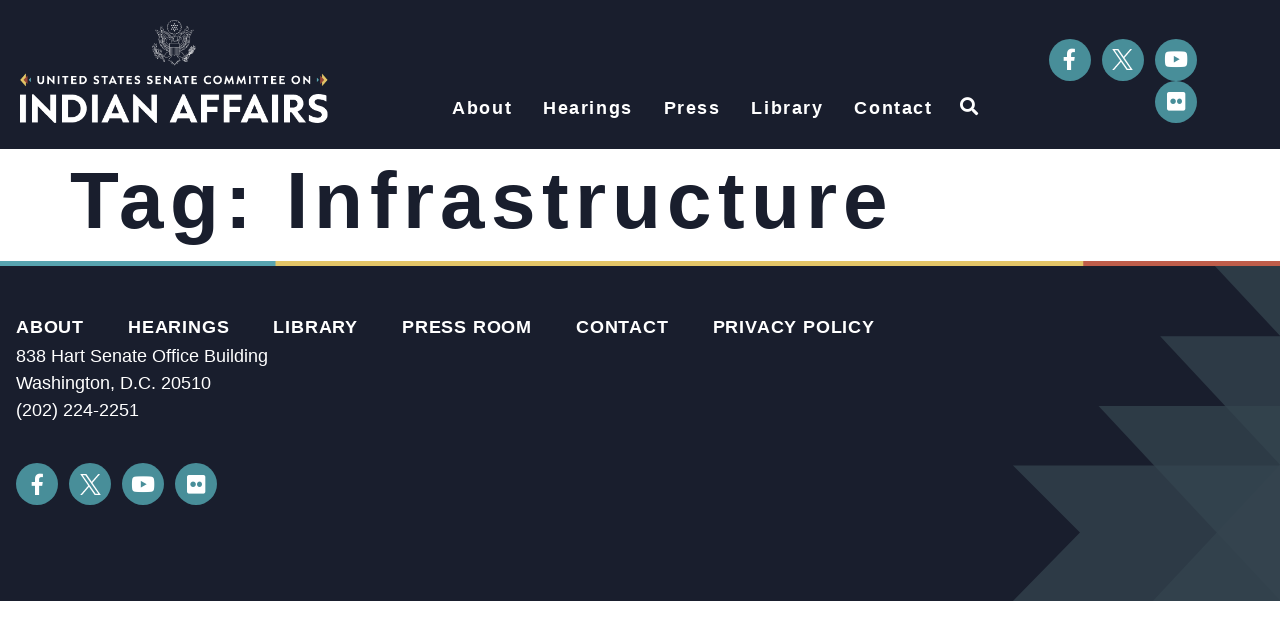

--- FILE ---
content_type: text/html; charset=UTF-8
request_url: https://www.indian.senate.gov/tag/infrastructure/
body_size: 13444
content:
<!doctype html>
<html lang="en-US">
<head>
	<meta charset="UTF-8">
	<meta name="viewport" content="width=device-width, initial-scale=1">
	<link rel="profile" href="https://gmpg.org/xfn/11">
	<meta name='robots' content='index, follow, max-image-preview:large, max-snippet:-1, max-video-preview:-1' />
	<style>img:is([sizes="auto" i], [sizes^="auto," i]) { contain-intrinsic-size: 3000px 1500px }</style>
	
	<!-- This site is optimized with the Yoast SEO plugin v24.7 - https://yoast.com/wordpress/plugins/seo/ -->
	<title>Infrastructure Archives - Indian Affairs Committee</title>
	<link rel="canonical" href="https://www.indian.senate.gov/tag/infrastructure/" />
	<meta property="og:locale" content="en_US" />
	<meta property="og:type" content="article" />
	<meta property="og:title" content="Infrastructure Archives - Indian Affairs Committee" />
	<meta property="og:url" content="https://www.indian.senate.gov/tag/infrastructure/" />
	<meta property="og:site_name" content="Indian Affairs Committee" />
	<meta property="og:image" content="https://www.indian.senate.gov/wp-content/uploads/IndianAffairs_Logo_Social.jpg" />
	<meta property="og:image:width" content="1200" />
	<meta property="og:image:height" content="630" />
	<meta property="og:image:type" content="image/jpeg" />
	<meta name="twitter:card" content="summary_large_image" />
	<meta name="twitter:site" content="@IndianCommittee" />
	<script type="application/ld+json" class="yoast-schema-graph">{"@context":"https://schema.org","@graph":[{"@type":"CollectionPage","@id":"https://www.indian.senate.gov/tag/infrastructure/","url":"https://www.indian.senate.gov/tag/infrastructure/","name":"Infrastructure Archives - Indian Affairs Committee","isPartOf":{"@id":"https://www.indian.senate.gov/#website"},"breadcrumb":{"@id":"https://www.indian.senate.gov/tag/infrastructure/#breadcrumb"},"inLanguage":"en-US"},{"@type":"BreadcrumbList","@id":"https://www.indian.senate.gov/tag/infrastructure/#breadcrumb","itemListElement":[{"@type":"ListItem","position":1,"name":"Home","item":"https://www.indian.senate.gov/"},{"@type":"ListItem","position":2,"name":"Infrastructure"}]},{"@type":"WebSite","@id":"https://www.indian.senate.gov/#website","url":"https://www.indian.senate.gov/","name":"The United States Senate Committee on Indian Affairs","description":"","publisher":{"@id":"https://www.indian.senate.gov/#organization"},"alternateName":"Senate Committee on Indian Affairs","potentialAction":[{"@type":"SearchAction","target":{"@type":"EntryPoint","urlTemplate":"https://www.indian.senate.gov/?s={search_term_string}"},"query-input":{"@type":"PropertyValueSpecification","valueRequired":true,"valueName":"search_term_string"}}],"inLanguage":"en-US"},{"@type":"Organization","@id":"https://www.indian.senate.gov/#organization","name":"The United States Senate Committee on Indian Affairs","url":"https://www.indian.senate.gov/","logo":{"@type":"ImageObject","inLanguage":"en-US","@id":"https://www.indian.senate.gov/#/schema/logo/image/","url":"https://www.indian.senate.gov/wp-content/uploads/IndianAffairs_Logo_Primary.png","contentUrl":"https://www.indian.senate.gov/wp-content/uploads/IndianAffairs_Logo_Primary.png","width":1200,"height":400,"caption":"The United States Senate Committee on Indian Affairs"},"image":{"@id":"https://www.indian.senate.gov/#/schema/logo/image/"},"sameAs":["https://www.facebook.com/IndianCommittee/","https://x.com/IndianCommittee","http://www.youtube.com/user/SenateIndianAffairs","https://www.flickr.com/photos/131671645@N03/albums"]}]}</script>
	<!-- / Yoast SEO plugin. -->


<link rel="alternate" type="application/rss+xml" title="Indian Affairs Committee &raquo; Feed" href="https://www.indian.senate.gov/feed/" />
<link rel="alternate" type="application/rss+xml" title="Indian Affairs Committee &raquo; Comments Feed" href="https://www.indian.senate.gov/comments/feed/" />
<link rel="alternate" type="application/rss+xml" title="Indian Affairs Committee &raquo; Infrastructure Tag Feed" href="https://www.indian.senate.gov/tag/infrastructure/feed/" />
<script>
window._wpemojiSettings = {"baseUrl":"https:\/\/s.w.org\/images\/core\/emoji\/15.0.3\/72x72\/","ext":".png","svgUrl":"https:\/\/s.w.org\/images\/core\/emoji\/15.0.3\/svg\/","svgExt":".svg","source":{"concatemoji":"https:\/\/www.indian.senate.gov\/wp-includes\/js\/wp-emoji-release.min.js?ver=6.7.2"}};
/*! This file is auto-generated */
!function(i,n){var o,s,e;function c(e){try{var t={supportTests:e,timestamp:(new Date).valueOf()};sessionStorage.setItem(o,JSON.stringify(t))}catch(e){}}function p(e,t,n){e.clearRect(0,0,e.canvas.width,e.canvas.height),e.fillText(t,0,0);var t=new Uint32Array(e.getImageData(0,0,e.canvas.width,e.canvas.height).data),r=(e.clearRect(0,0,e.canvas.width,e.canvas.height),e.fillText(n,0,0),new Uint32Array(e.getImageData(0,0,e.canvas.width,e.canvas.height).data));return t.every(function(e,t){return e===r[t]})}function u(e,t,n){switch(t){case"flag":return n(e,"\ud83c\udff3\ufe0f\u200d\u26a7\ufe0f","\ud83c\udff3\ufe0f\u200b\u26a7\ufe0f")?!1:!n(e,"\ud83c\uddfa\ud83c\uddf3","\ud83c\uddfa\u200b\ud83c\uddf3")&&!n(e,"\ud83c\udff4\udb40\udc67\udb40\udc62\udb40\udc65\udb40\udc6e\udb40\udc67\udb40\udc7f","\ud83c\udff4\u200b\udb40\udc67\u200b\udb40\udc62\u200b\udb40\udc65\u200b\udb40\udc6e\u200b\udb40\udc67\u200b\udb40\udc7f");case"emoji":return!n(e,"\ud83d\udc26\u200d\u2b1b","\ud83d\udc26\u200b\u2b1b")}return!1}function f(e,t,n){var r="undefined"!=typeof WorkerGlobalScope&&self instanceof WorkerGlobalScope?new OffscreenCanvas(300,150):i.createElement("canvas"),a=r.getContext("2d",{willReadFrequently:!0}),o=(a.textBaseline="top",a.font="600 32px Arial",{});return e.forEach(function(e){o[e]=t(a,e,n)}),o}function t(e){var t=i.createElement("script");t.src=e,t.defer=!0,i.head.appendChild(t)}"undefined"!=typeof Promise&&(o="wpEmojiSettingsSupports",s=["flag","emoji"],n.supports={everything:!0,everythingExceptFlag:!0},e=new Promise(function(e){i.addEventListener("DOMContentLoaded",e,{once:!0})}),new Promise(function(t){var n=function(){try{var e=JSON.parse(sessionStorage.getItem(o));if("object"==typeof e&&"number"==typeof e.timestamp&&(new Date).valueOf()<e.timestamp+604800&&"object"==typeof e.supportTests)return e.supportTests}catch(e){}return null}();if(!n){if("undefined"!=typeof Worker&&"undefined"!=typeof OffscreenCanvas&&"undefined"!=typeof URL&&URL.createObjectURL&&"undefined"!=typeof Blob)try{var e="postMessage("+f.toString()+"("+[JSON.stringify(s),u.toString(),p.toString()].join(",")+"));",r=new Blob([e],{type:"text/javascript"}),a=new Worker(URL.createObjectURL(r),{name:"wpTestEmojiSupports"});return void(a.onmessage=function(e){c(n=e.data),a.terminate(),t(n)})}catch(e){}c(n=f(s,u,p))}t(n)}).then(function(e){for(var t in e)n.supports[t]=e[t],n.supports.everything=n.supports.everything&&n.supports[t],"flag"!==t&&(n.supports.everythingExceptFlag=n.supports.everythingExceptFlag&&n.supports[t]);n.supports.everythingExceptFlag=n.supports.everythingExceptFlag&&!n.supports.flag,n.DOMReady=!1,n.readyCallback=function(){n.DOMReady=!0}}).then(function(){return e}).then(function(){var e;n.supports.everything||(n.readyCallback(),(e=n.source||{}).concatemoji?t(e.concatemoji):e.wpemoji&&e.twemoji&&(t(e.twemoji),t(e.wpemoji)))}))}((window,document),window._wpemojiSettings);
</script>
<style id='wp-emoji-styles-inline-css'>

	img.wp-smiley, img.emoji {
		display: inline !important;
		border: none !important;
		box-shadow: none !important;
		height: 1em !important;
		width: 1em !important;
		margin: 0 0.07em !important;
		vertical-align: -0.1em !important;
		background: none !important;
		padding: 0 !important;
	}
</style>
<link rel='stylesheet' id='wp-block-library-css' href='https://www.indian.senate.gov/wp-includes/css/dist/block-library/style.min.css?ver=6.7.2' media='all' />
<link rel='stylesheet' id='jet-engine-frontend-css' href='https://www.indian.senate.gov/wp-content/plugins/jet-engine/assets/css/frontend.css?ver=3.6.5' media='all' />
<style id='global-styles-inline-css'>
:root{--wp--preset--aspect-ratio--square: 1;--wp--preset--aspect-ratio--4-3: 4/3;--wp--preset--aspect-ratio--3-4: 3/4;--wp--preset--aspect-ratio--3-2: 3/2;--wp--preset--aspect-ratio--2-3: 2/3;--wp--preset--aspect-ratio--16-9: 16/9;--wp--preset--aspect-ratio--9-16: 9/16;--wp--preset--color--black: #000000;--wp--preset--color--cyan-bluish-gray: #abb8c3;--wp--preset--color--white: #ffffff;--wp--preset--color--pale-pink: #f78da7;--wp--preset--color--vivid-red: #cf2e2e;--wp--preset--color--luminous-vivid-orange: #ff6900;--wp--preset--color--luminous-vivid-amber: #fcb900;--wp--preset--color--light-green-cyan: #7bdcb5;--wp--preset--color--vivid-green-cyan: #00d084;--wp--preset--color--pale-cyan-blue: #8ed1fc;--wp--preset--color--vivid-cyan-blue: #0693e3;--wp--preset--color--vivid-purple: #9b51e0;--wp--preset--gradient--vivid-cyan-blue-to-vivid-purple: linear-gradient(135deg,rgba(6,147,227,1) 0%,rgb(155,81,224) 100%);--wp--preset--gradient--light-green-cyan-to-vivid-green-cyan: linear-gradient(135deg,rgb(122,220,180) 0%,rgb(0,208,130) 100%);--wp--preset--gradient--luminous-vivid-amber-to-luminous-vivid-orange: linear-gradient(135deg,rgba(252,185,0,1) 0%,rgba(255,105,0,1) 100%);--wp--preset--gradient--luminous-vivid-orange-to-vivid-red: linear-gradient(135deg,rgba(255,105,0,1) 0%,rgb(207,46,46) 100%);--wp--preset--gradient--very-light-gray-to-cyan-bluish-gray: linear-gradient(135deg,rgb(238,238,238) 0%,rgb(169,184,195) 100%);--wp--preset--gradient--cool-to-warm-spectrum: linear-gradient(135deg,rgb(74,234,220) 0%,rgb(151,120,209) 20%,rgb(207,42,186) 40%,rgb(238,44,130) 60%,rgb(251,105,98) 80%,rgb(254,248,76) 100%);--wp--preset--gradient--blush-light-purple: linear-gradient(135deg,rgb(255,206,236) 0%,rgb(152,150,240) 100%);--wp--preset--gradient--blush-bordeaux: linear-gradient(135deg,rgb(254,205,165) 0%,rgb(254,45,45) 50%,rgb(107,0,62) 100%);--wp--preset--gradient--luminous-dusk: linear-gradient(135deg,rgb(255,203,112) 0%,rgb(199,81,192) 50%,rgb(65,88,208) 100%);--wp--preset--gradient--pale-ocean: linear-gradient(135deg,rgb(255,245,203) 0%,rgb(182,227,212) 50%,rgb(51,167,181) 100%);--wp--preset--gradient--electric-grass: linear-gradient(135deg,rgb(202,248,128) 0%,rgb(113,206,126) 100%);--wp--preset--gradient--midnight: linear-gradient(135deg,rgb(2,3,129) 0%,rgb(40,116,252) 100%);--wp--preset--font-size--small: 13px;--wp--preset--font-size--medium: 20px;--wp--preset--font-size--large: 36px;--wp--preset--font-size--x-large: 42px;--wp--preset--spacing--20: 0.44rem;--wp--preset--spacing--30: 0.67rem;--wp--preset--spacing--40: 1rem;--wp--preset--spacing--50: 1.5rem;--wp--preset--spacing--60: 2.25rem;--wp--preset--spacing--70: 3.38rem;--wp--preset--spacing--80: 5.06rem;--wp--preset--shadow--natural: 6px 6px 9px rgba(0, 0, 0, 0.2);--wp--preset--shadow--deep: 12px 12px 50px rgba(0, 0, 0, 0.4);--wp--preset--shadow--sharp: 6px 6px 0px rgba(0, 0, 0, 0.2);--wp--preset--shadow--outlined: 6px 6px 0px -3px rgba(255, 255, 255, 1), 6px 6px rgba(0, 0, 0, 1);--wp--preset--shadow--crisp: 6px 6px 0px rgba(0, 0, 0, 1);}:root { --wp--style--global--content-size: 800px;--wp--style--global--wide-size: 1200px; }:where(body) { margin: 0; }.wp-site-blocks > .alignleft { float: left; margin-right: 2em; }.wp-site-blocks > .alignright { float: right; margin-left: 2em; }.wp-site-blocks > .aligncenter { justify-content: center; margin-left: auto; margin-right: auto; }:where(.wp-site-blocks) > * { margin-block-start: 24px; margin-block-end: 0; }:where(.wp-site-blocks) > :first-child { margin-block-start: 0; }:where(.wp-site-blocks) > :last-child { margin-block-end: 0; }:root { --wp--style--block-gap: 24px; }:root :where(.is-layout-flow) > :first-child{margin-block-start: 0;}:root :where(.is-layout-flow) > :last-child{margin-block-end: 0;}:root :where(.is-layout-flow) > *{margin-block-start: 24px;margin-block-end: 0;}:root :where(.is-layout-constrained) > :first-child{margin-block-start: 0;}:root :where(.is-layout-constrained) > :last-child{margin-block-end: 0;}:root :where(.is-layout-constrained) > *{margin-block-start: 24px;margin-block-end: 0;}:root :where(.is-layout-flex){gap: 24px;}:root :where(.is-layout-grid){gap: 24px;}.is-layout-flow > .alignleft{float: left;margin-inline-start: 0;margin-inline-end: 2em;}.is-layout-flow > .alignright{float: right;margin-inline-start: 2em;margin-inline-end: 0;}.is-layout-flow > .aligncenter{margin-left: auto !important;margin-right: auto !important;}.is-layout-constrained > .alignleft{float: left;margin-inline-start: 0;margin-inline-end: 2em;}.is-layout-constrained > .alignright{float: right;margin-inline-start: 2em;margin-inline-end: 0;}.is-layout-constrained > .aligncenter{margin-left: auto !important;margin-right: auto !important;}.is-layout-constrained > :where(:not(.alignleft):not(.alignright):not(.alignfull)){max-width: var(--wp--style--global--content-size);margin-left: auto !important;margin-right: auto !important;}.is-layout-constrained > .alignwide{max-width: var(--wp--style--global--wide-size);}body .is-layout-flex{display: flex;}.is-layout-flex{flex-wrap: wrap;align-items: center;}.is-layout-flex > :is(*, div){margin: 0;}body .is-layout-grid{display: grid;}.is-layout-grid > :is(*, div){margin: 0;}body{padding-top: 0px;padding-right: 0px;padding-bottom: 0px;padding-left: 0px;}a:where(:not(.wp-element-button)){text-decoration: underline;}:root :where(.wp-element-button, .wp-block-button__link){background-color: #32373c;border-width: 0;color: #fff;font-family: inherit;font-size: inherit;line-height: inherit;padding: calc(0.667em + 2px) calc(1.333em + 2px);text-decoration: none;}.has-black-color{color: var(--wp--preset--color--black) !important;}.has-cyan-bluish-gray-color{color: var(--wp--preset--color--cyan-bluish-gray) !important;}.has-white-color{color: var(--wp--preset--color--white) !important;}.has-pale-pink-color{color: var(--wp--preset--color--pale-pink) !important;}.has-vivid-red-color{color: var(--wp--preset--color--vivid-red) !important;}.has-luminous-vivid-orange-color{color: var(--wp--preset--color--luminous-vivid-orange) !important;}.has-luminous-vivid-amber-color{color: var(--wp--preset--color--luminous-vivid-amber) !important;}.has-light-green-cyan-color{color: var(--wp--preset--color--light-green-cyan) !important;}.has-vivid-green-cyan-color{color: var(--wp--preset--color--vivid-green-cyan) !important;}.has-pale-cyan-blue-color{color: var(--wp--preset--color--pale-cyan-blue) !important;}.has-vivid-cyan-blue-color{color: var(--wp--preset--color--vivid-cyan-blue) !important;}.has-vivid-purple-color{color: var(--wp--preset--color--vivid-purple) !important;}.has-black-background-color{background-color: var(--wp--preset--color--black) !important;}.has-cyan-bluish-gray-background-color{background-color: var(--wp--preset--color--cyan-bluish-gray) !important;}.has-white-background-color{background-color: var(--wp--preset--color--white) !important;}.has-pale-pink-background-color{background-color: var(--wp--preset--color--pale-pink) !important;}.has-vivid-red-background-color{background-color: var(--wp--preset--color--vivid-red) !important;}.has-luminous-vivid-orange-background-color{background-color: var(--wp--preset--color--luminous-vivid-orange) !important;}.has-luminous-vivid-amber-background-color{background-color: var(--wp--preset--color--luminous-vivid-amber) !important;}.has-light-green-cyan-background-color{background-color: var(--wp--preset--color--light-green-cyan) !important;}.has-vivid-green-cyan-background-color{background-color: var(--wp--preset--color--vivid-green-cyan) !important;}.has-pale-cyan-blue-background-color{background-color: var(--wp--preset--color--pale-cyan-blue) !important;}.has-vivid-cyan-blue-background-color{background-color: var(--wp--preset--color--vivid-cyan-blue) !important;}.has-vivid-purple-background-color{background-color: var(--wp--preset--color--vivid-purple) !important;}.has-black-border-color{border-color: var(--wp--preset--color--black) !important;}.has-cyan-bluish-gray-border-color{border-color: var(--wp--preset--color--cyan-bluish-gray) !important;}.has-white-border-color{border-color: var(--wp--preset--color--white) !important;}.has-pale-pink-border-color{border-color: var(--wp--preset--color--pale-pink) !important;}.has-vivid-red-border-color{border-color: var(--wp--preset--color--vivid-red) !important;}.has-luminous-vivid-orange-border-color{border-color: var(--wp--preset--color--luminous-vivid-orange) !important;}.has-luminous-vivid-amber-border-color{border-color: var(--wp--preset--color--luminous-vivid-amber) !important;}.has-light-green-cyan-border-color{border-color: var(--wp--preset--color--light-green-cyan) !important;}.has-vivid-green-cyan-border-color{border-color: var(--wp--preset--color--vivid-green-cyan) !important;}.has-pale-cyan-blue-border-color{border-color: var(--wp--preset--color--pale-cyan-blue) !important;}.has-vivid-cyan-blue-border-color{border-color: var(--wp--preset--color--vivid-cyan-blue) !important;}.has-vivid-purple-border-color{border-color: var(--wp--preset--color--vivid-purple) !important;}.has-vivid-cyan-blue-to-vivid-purple-gradient-background{background: var(--wp--preset--gradient--vivid-cyan-blue-to-vivid-purple) !important;}.has-light-green-cyan-to-vivid-green-cyan-gradient-background{background: var(--wp--preset--gradient--light-green-cyan-to-vivid-green-cyan) !important;}.has-luminous-vivid-amber-to-luminous-vivid-orange-gradient-background{background: var(--wp--preset--gradient--luminous-vivid-amber-to-luminous-vivid-orange) !important;}.has-luminous-vivid-orange-to-vivid-red-gradient-background{background: var(--wp--preset--gradient--luminous-vivid-orange-to-vivid-red) !important;}.has-very-light-gray-to-cyan-bluish-gray-gradient-background{background: var(--wp--preset--gradient--very-light-gray-to-cyan-bluish-gray) !important;}.has-cool-to-warm-spectrum-gradient-background{background: var(--wp--preset--gradient--cool-to-warm-spectrum) !important;}.has-blush-light-purple-gradient-background{background: var(--wp--preset--gradient--blush-light-purple) !important;}.has-blush-bordeaux-gradient-background{background: var(--wp--preset--gradient--blush-bordeaux) !important;}.has-luminous-dusk-gradient-background{background: var(--wp--preset--gradient--luminous-dusk) !important;}.has-pale-ocean-gradient-background{background: var(--wp--preset--gradient--pale-ocean) !important;}.has-electric-grass-gradient-background{background: var(--wp--preset--gradient--electric-grass) !important;}.has-midnight-gradient-background{background: var(--wp--preset--gradient--midnight) !important;}.has-small-font-size{font-size: var(--wp--preset--font-size--small) !important;}.has-medium-font-size{font-size: var(--wp--preset--font-size--medium) !important;}.has-large-font-size{font-size: var(--wp--preset--font-size--large) !important;}.has-x-large-font-size{font-size: var(--wp--preset--font-size--x-large) !important;}
:root :where(.wp-block-pullquote){font-size: 1.5em;line-height: 1.6;}
</style>
<link rel='stylesheet' id='hello-elementor-css' href='https://www.indian.senate.gov/wp-content/themes/hello-elementor/style.min.css?ver=3.3.0' media='all' />
<link rel='stylesheet' id='hello-elementor-theme-style-css' href='https://www.indian.senate.gov/wp-content/themes/hello-elementor/theme.min.css?ver=3.3.0' media='all' />
<link rel='stylesheet' id='hello-elementor-header-footer-css' href='https://www.indian.senate.gov/wp-content/themes/hello-elementor/header-footer.min.css?ver=3.3.0' media='all' />
<link rel='stylesheet' id='jet-popup-frontend-css' href='https://www.indian.senate.gov/wp-content/plugins/jet-popup/assets/css/jet-popup-frontend.css?ver=2.0.12' media='all' />
<link rel='stylesheet' id='elementor-frontend-css' href='https://www.indian.senate.gov/wp-content/uploads/elementor/css/custom-frontend.min.css?ver=1768769722' media='all' />
<link rel='stylesheet' id='widget-image-css' href='https://www.indian.senate.gov/wp-content/plugins/elementor/assets/css/widget-image.min.css?ver=3.28.0' media='all' />
<link rel='stylesheet' id='widget-nav-menu-css' href='https://www.indian.senate.gov/wp-content/uploads/elementor/css/custom-pro-widget-nav-menu.min.css?ver=1768769722' media='all' />
<link rel='stylesheet' id='widget-search-form-css' href='https://www.indian.senate.gov/wp-content/plugins/elementor-pro/assets/css/widget-search-form.min.css?ver=3.28.0' media='all' />
<link rel='stylesheet' id='elementor-icons-shared-0-css' href='https://www.indian.senate.gov/wp-content/plugins/elementor/assets/lib/font-awesome/css/fontawesome.min.css?ver=5.15.3' media='all' />
<link rel='stylesheet' id='elementor-icons-fa-solid-css' href='https://www.indian.senate.gov/wp-content/plugins/elementor/assets/lib/font-awesome/css/solid.min.css?ver=5.15.3' media='all' />
<link rel='stylesheet' id='widget-social-icons-css' href='https://www.indian.senate.gov/wp-content/plugins/elementor/assets/css/widget-social-icons.min.css?ver=3.28.0' media='all' />
<link rel='stylesheet' id='e-apple-webkit-css' href='https://www.indian.senate.gov/wp-content/uploads/elementor/css/custom-apple-webkit.min.css?ver=1768769722' media='all' />
<link rel='stylesheet' id='e-sticky-css' href='https://www.indian.senate.gov/wp-content/plugins/elementor-pro/assets/css/modules/sticky.min.css?ver=3.28.0' media='all' />
<link rel='stylesheet' id='widget-spacer-css' href='https://www.indian.senate.gov/wp-content/plugins/elementor/assets/css/widget-spacer.min.css?ver=3.28.0' media='all' />
<link rel='stylesheet' id='elementor-icons-css' href='https://www.indian.senate.gov/wp-content/plugins/elementor/assets/lib/eicons/css/elementor-icons.min.css?ver=5.36.0' media='all' />
<link rel='stylesheet' id='elementor-post-270-css' href='https://www.indian.senate.gov/wp-content/uploads/elementor/css/post-270.css?ver=1768769723' media='all' />
<link rel='stylesheet' id='elementor-post-691-css' href='https://www.indian.senate.gov/wp-content/uploads/elementor/css/post-691.css?ver=1768769723' media='all' />
<link rel='stylesheet' id='elementor-post-537-css' href='https://www.indian.senate.gov/wp-content/uploads/elementor/css/post-537.css?ver=1768769723' media='all' />
<link rel='stylesheet' id='hello-elementor-child-style-css' href='https://www.indian.senate.gov/wp-content/themes/hello-theme-child-master/style.css?ver=1.0.0' media='all' />
<link rel='stylesheet' id='eael-general-css' href='https://www.indian.senate.gov/wp-content/plugins/essential-addons-for-elementor-lite/assets/front-end/css/view/general.min.css?ver=6.1.5' media='all' />
<link rel='stylesheet' id='elementor-gf-local-jost-css' href='https://www.indian.senate.gov/wp-content/uploads/elementor/google-fonts/css/jost.css?ver=1742907923' media='all' />
<link rel='stylesheet' id='elementor-gf-local-roboto-css' href='https://www.indian.senate.gov/wp-content/uploads/elementor/google-fonts/css/roboto.css?ver=1742907940' media='all' />
<link rel='stylesheet' id='elementor-icons-fa-brands-css' href='https://www.indian.senate.gov/wp-content/plugins/elementor/assets/lib/font-awesome/css/brands.min.css?ver=5.15.3' media='all' />
<script src="https://www.indian.senate.gov/wp-includes/js/jquery/jquery.min.js?ver=3.7.1" id="jquery-core-js"></script>
<script src="https://www.indian.senate.gov/wp-includes/js/jquery/jquery-migrate.min.js?ver=3.4.1" id="jquery-migrate-js"></script>
<link rel="https://api.w.org/" href="https://www.indian.senate.gov/wp-json/" /><link rel="alternate" title="JSON" type="application/json" href="https://www.indian.senate.gov/wp-json/wp/v2/tags/17" /><link rel="EditURI" type="application/rsd+xml" title="RSD" href="https://www.indian.senate.gov/xmlrpc.php?rsd" />
<meta name="generator" content="WordPress 6.7.2" />
<meta name="generator" content="Elementor 3.28.0; features: additional_custom_breakpoints, e_local_google_fonts; settings: css_print_method-external, google_font-enabled, font_display-auto">
<script src="https://assets.adobedtm.com/566dc2d26e4f/f8d2f26c1eac/launch-3a705652822d.min.js" async></script>
			<style>
				.e-con.e-parent:nth-of-type(n+4):not(.e-lazyloaded):not(.e-no-lazyload),
				.e-con.e-parent:nth-of-type(n+4):not(.e-lazyloaded):not(.e-no-lazyload) * {
					background-image: none !important;
				}
				@media screen and (max-height: 1024px) {
					.e-con.e-parent:nth-of-type(n+3):not(.e-lazyloaded):not(.e-no-lazyload),
					.e-con.e-parent:nth-of-type(n+3):not(.e-lazyloaded):not(.e-no-lazyload) * {
						background-image: none !important;
					}
				}
				@media screen and (max-height: 640px) {
					.e-con.e-parent:nth-of-type(n+2):not(.e-lazyloaded):not(.e-no-lazyload),
					.e-con.e-parent:nth-of-type(n+2):not(.e-lazyloaded):not(.e-no-lazyload) * {
						background-image: none !important;
					}
				}
			</style>
			<link rel="icon" href="https://www.indian.senate.gov/wp-content/uploads/2023/02/IA_Favicon-150x150.png" sizes="32x32" />
<link rel="icon" href="https://www.indian.senate.gov/wp-content/uploads/2023/02/IA_Favicon.png" sizes="192x192" />
<link rel="apple-touch-icon" href="https://www.indian.senate.gov/wp-content/uploads/2023/02/IA_Favicon.png" />
<meta name="msapplication-TileImage" content="https://www.indian.senate.gov/wp-content/uploads/2023/02/IA_Favicon.png" />
		<style id="wp-custom-css">
			/* ------
 * ------ INDIAN AFFAIRS
 * colors
 *
 * Midnight: #191E2D
 * Slate: #35444F
 * Mist: #E8E9EB
 * Flaxen: #E3C567
 * Copper: #BF5D4A
 * Amber: #964535
 * Turquoise: #58A4B0
 * Teal: #488E99
 * ------ */
 
 :root {
   --sen-midnight: #191E2D;
   --sen-slate: #35444F;
   --sen-mist: #E8E9EB;
   --sen-flaxen: #E3C567;
   --sen-copper: #BF5D4A;
   --sen-amber: #964535;
   --sen-turquoise: #58A4B0;
   --sen-teal: #488E99;
 }

/* ------
 * HEADER
 * CORE ELEMENT STYLES
 * RE-USABLE ELEMENTS
 * PAGES & PAGE TYPES
 * SINGLE POST & ARCHIVE
 * FOOTER
 * PRINT, PDF
 * ------ */



/* -- overline titles -- */

.overline-icon h6:before {
    content: url('https://www.indian.senate.gov/wp-content/uploads/2023/07/overline-icon.png');
	padding-right: 10px;
    position: absolute;
    left: 0;
    top: -5px;
}

.overline-icon h6 {
    margin-left: 40px;
}


.listing-grid-flaxen h3 a:hover, .jet-listing-grid__item .elementor-heading-title a:hover {
    background: linear-gradient(0deg, #E3C567, transparent 30%, transparent);
}

.listing-grid-turquoise h6 a:hover {
    background: linear-gradient(0deg, #58A4B0, transparent 30%, transparent);
}



/* -- global desktop sub-menu -- */
nav .elementor-sub-item:hover {
    font-weight: bold !important;
}


/* -- global styles -- */

a {
    text-decoration: none !important;
}

.inline-a {
    text-decoration: underline !important;
}

.turquoise-period {
    color: #58A4B0;
}

.global-table tr td {
    border: none;
}

.table-name {
    font-family: 'Jost';
    font-weight: bold;
}

.global-table tr:nth-child(odd) {
    background-color: #E8E9EB;
}

.inline-a:hover {
    background-color: var(--sen-flaxen) !important;
    text-decoration: underline;
}

/* -- navigation styles -- */

.hdr-menu .elementor-nav-menu > .menu-item > a:after {
   height: 4px;
   content: "";
   bottom: 0;
   width: 100%;
}

body .hdr-menu .elementor-nav-menu > .menu-item.current-menu-parent > a:after,
.single-hearings .hdr-menu .elementor-nav-menu > .menu-item.menu-hearings > a:after, 
.single-dem_press_releases .hdr-menu .elementor-nav-menu > .menu-item.menu-press > a:after,
.single-rep_press_releases .hdr-menu .elementor-nav-menu > .menu-item.menu-press > a:after,
.single-library .hdr-menu .elementor-nav-menu > .menu-item.menu-library > a:after {
   background-color: var(--e-global-color-accent);
    opacity: 1 !important;
    width: 100% !important;
    inset-inline-start: 0 !important;
}

/*.e--pointer-double-line .elementor-item:after, .e--pointer-double-line .elementor-item:before, .e--pointer-overline .elementor-item:after, .e--pointer-overline .elementor-item:before, .e--pointer-underline .elementor-item:after, .e--pointer-underline .elementor-item:before {
    height: 3px;
    width: 100%;
    left: 0;
    background-color: #3f444b;
    z-index: 2;
}

.elementor-691 .elementor-element.elementor-element-1f279e6e .e--pointer-underline .elementor-item:after, .elementor-691 .elementor-element.elementor-element-1f279e6e .e--pointer-overline .elementor-item:before, .elementor-691 .elementor-element.elementor-element-1f279e6e .e--pointer-double-line .elementor-item:before, .elementor-691 .elementor-element.elementor-element-1f279e6e .e--pointer-double-line .elementor-item:after {
    height: 4px;
}

.e--pointer-underline .elementor-item:after {
}*/




/* -- mobile dropdown -- */


.elementor-nav-menu li a {
    font-weight: bold !important;
}

.elementor-nav-menu li a:hover {
    color: var(--sen-flaxen);
}

.hdr-menu nav.elementor-nav-menu--dropdown .elementor-nav-menu li.menu-item a.elementor-item .sub-arrow:after {
	content:"+";
	font-weight:700;
	background-color: var(--sen-copper);
	width: 35px;
	display: block;
	height: 35px;
	border-radius: 50%;
	text-align: center;
	line-height: 30px;
}

.hdr-menu nav.elementor-nav-menu--dropdown .elementor-nav-menu li.menu-item a.elementor-item.highlighted .sub-arrow:after {
    content:"–" !important;
}

.hdr-menu nav.elementor-nav-menu--dropdown .elementor-nav-menu .sub-menu .menu-item a.elementor-sub-item {
    font-size:1.2rem;
    font-weight:300 !important;
    padding-top:5px;
    padding-bottom:5px;
    letter-spacing:.025rem;
    color:white;
}

.hdr-menu nav.elementor-nav-menu--dropdown .elementor-nav-menu .sub-menu .menu-item a.elementor-sub-item:hover {
    color: var(--sen-flaxen);
    font-weight: bold !important;
}

@media only screen and (max-width: 1024px) {
    .elementor-nav-menu--dropdown, .elementor-nav-menu--dropdown:hover {
        background-color: var(--sen-midnight) !important;
        border: var(--sen-midnight) !important;
    }
}

/* -- timeline/committee history -- */

.timeline-col:after { 
    content: '';
    position: absolute;
    border-right: 1px #707070 solid;
    height: 2230px;
    width: 125px;
    transform: translateX(-50%);
    top: 10px;
}

@media only screen and (max-width: 1290px) {
    .timeline-col {
        display: none !important;
    }
}

.Timeline {
    padding-top: 50px;
    padding-left: 60px;
}
.Timeline:before {
    content: '';
    top: 0;
    left: 1em;
    bottom: 0;
    width: 1px;
    background: 
    linear-gradient(to bottom, transparent, black 100px, black 50%, transparent 50.001%),
    linear-gradient(to top, transparent, black 200px, black 50%, transparent 50.001%);
    font-size: 12px;
}
.Timeline__heading:before {
    content: '';
    position: absolute;
    right: 100%;
    top: 50%;
    transform: translate(1.5em, -50%);
    margin-right: 60px;
    font-size: 12px;
    width: 1em;
    height: 1em;
    background: black;
    border-radius: 1em;
}

@media only screen and (max-width: 1290px) {
    .Timeline {
        padding-top: 30px;
        padding-left: 30px;
    }
    .Timeline:before {
        content: '';
        top: 0;
        left: 1em;
        bottom: 0;
        width: 1px;
        background: 
        linear-gradient(to bottom, transparent, black 100px, black 50%, transparent 50.001%),
        linear-gradient(to top, transparent, black 200px, black 50%, transparent 50.001%);
        font-size: 12px;
    }
    .Timeline__heading:before {
        content: '';
        position: absolute;
        right: 100%;
        top: 50%;
        transform: translate(1.5em, -50%);
        margin-right: 30px;
        font-size: 12px;
        width: 1em;
        height: 1em;
        background: black;
        border-radius: 1em;
    }
}


/* -- blog navigation -- */
.elementor-post-navigation span.elementor-post-navigation__link__next, .elementor-post-navigation span.elementor-post-navigation__link__prev {
    border: 2px solid #964535;
    padding: 12px 16px;
}

.elementor-post-navigation span.elementor-post-navigation__link__next:hover, .elementor-post-navigation span.elementor-post-navigation__link__prev:hover {
    border: 2px solid #964535;
    background-color: #964535;
}

.elementor-922 .elementor-element.elementor-element-70cb02b span.post-navigation__prev--label:hover, .elementor-922 .elementor-element.elementor-element-70cb02b span.post-navigation__next--label:hover {
    color: #fff;
}

.elementor-post__read-more {
    border: 2px solid #8F3B31;
    padding: 12px 20px;
}

.elementor-post__read-more:hover {
    background-color: #8F3B31;
    color: #fff !important;
}


/* -- Mobile -- */

@media screen only and (max-width: 767px) {
    h1 {
        font-size: 3.5rem;
        letter-spacing: 0.15rem;
        line-height: 3.9rem;
    }
}





.sub-arrow {
  display: none !important;
}
.collapsed .sen-news-feed-excerpt {
    display: none;
}
.sen-btn-link button {
	color: var(--sen-copper);
}
.sen-btn-link button:hover {
	background-color: var(--sen-copper);
}
table tbody tr:hover > td, table tbody tr:hover > th {
  background-color: hsla(0,0%,0%,0) !important;
}
.global-table tr:nth-child(2n+1), .global-table tr:nth-child(2n+1):hover, table tbody > tr:nth-child(2n+1) > td, table tbody > tr:nth-child(2n+1) > th {
	background-color: #E8E9EB !important;;
}
.jet-popup__container .jet-popup__close-button {
    background-color: #191E2D !important;
}
/**homepage - listing spacing**/
.listing-grid-flaxen .elementor-widget.elementor-widget-spacer {
  margin: -10px 0 0 0;
}
/**footer menu states**/
.footer-desktop-menu .menu-item.current-menu-item a {
  border-bottom: 3px solid #e3c567;
}
/**header search**/
.elementor-search-form i:hover {
  color: #e3c567;
}		</style>
		</head>
<body class="archive tag tag-infrastructure tag-17 wp-custom-logo wp-embed-responsive theme-default elementor-default elementor-kit-270">


<a class="skip-link screen-reader-text" href="#content">Skip to content</a>

		<div data-elementor-type="header" data-elementor-id="691" class="elementor elementor-691 elementor-location-header" data-elementor-post-type="elementor_library">
			<div class="elementor-element elementor-element-1a1d5681 e-flex e-con-boxed e-con e-parent" data-id="1a1d5681" data-element_type="container" data-settings="{&quot;background_background&quot;:&quot;classic&quot;,&quot;sticky&quot;:&quot;top&quot;,&quot;sticky_on&quot;:[&quot;desktop&quot;,&quot;tablet&quot;,&quot;mobile&quot;],&quot;sticky_offset&quot;:0,&quot;sticky_effects_offset&quot;:0,&quot;sticky_anchor_link_offset&quot;:0}">
					<div class="e-con-inner">
		<div class="elementor-element elementor-element-536f1792 e-flex e-con-boxed e-con e-child" data-id="536f1792" data-element_type="container">
					<div class="e-con-inner">
		<div class="elementor-element elementor-element-d333f55 e-con-full e-flex e-con e-child" data-id="d333f55" data-element_type="container">
				<div class="elementor-element elementor-element-28007886 elementor-widget elementor-widget-theme-site-logo elementor-widget-image" data-id="28007886" data-element_type="widget" data-widget_type="theme-site-logo.default">
				<div class="elementor-widget-container">
											<a href="https://www.indian.senate.gov">
			<img fetchpriority="high" width="541" height="181" src="https://www.indian.senate.gov/wp-content/uploads/2023/02/logo.png" class="attachment-medium_large size-medium_large wp-image-293" alt="" srcset="https://www.indian.senate.gov/wp-content/uploads/2023/02/logo.png 541w, https://www.indian.senate.gov/wp-content/uploads/2023/02/logo-300x100.png 300w" sizes="(max-width: 541px) 100vw, 541px" />				</a>
											</div>
				</div>
				</div>
		<div class="elementor-element elementor-element-6577ab8d e-con-full e-flex e-con e-child" data-id="6577ab8d" data-element_type="container">
				<div class="elementor-element elementor-element-1f279e6e elementor-nav-menu__align-end elementor-nav-menu--stretch hdr-menu mobilemenu hpmenu elementor-nav-menu--dropdown-tablet elementor-nav-menu__text-align-aside elementor-nav-menu--toggle elementor-nav-menu--burger elementor-widget elementor-widget-nav-menu" data-id="1f279e6e" data-element_type="widget" data-settings="{&quot;full_width&quot;:&quot;stretch&quot;,&quot;submenu_icon&quot;:{&quot;value&quot;:&quot;&lt;i class=\&quot;\&quot;&gt;&lt;\/i&gt;&quot;,&quot;library&quot;:&quot;&quot;},&quot;layout&quot;:&quot;horizontal&quot;,&quot;toggle&quot;:&quot;burger&quot;}" data-widget_type="nav-menu.default">
				<div class="elementor-widget-container">
								<nav aria-label="Menu" class="elementor-nav-menu--main elementor-nav-menu__container elementor-nav-menu--layout-horizontal e--pointer-underline e--animation-slide">
				<ul id="menu-1-1f279e6e" class="elementor-nav-menu"><li class="menu-about menu-item menu-item-type-post_type menu-item-object-page menu-item-has-children menu-item-754"><a href="https://www.indian.senate.gov/about/" class="elementor-item">About</a>
<ul class="sub-menu elementor-nav-menu--dropdown">
	<li class="menu-item menu-item-type-post_type menu-item-object-page menu-item-936"><a href="https://www.indian.senate.gov/about/chairman/" class="elementor-sub-item">Chairman</a></li>
	<li class="menu-item menu-item-type-post_type menu-item-object-page menu-item-937"><a href="https://www.indian.senate.gov/about/vice-chairman/" class="elementor-sub-item">Vice Chairman</a></li>
	<li class="menu-item menu-item-type-post_type menu-item-object-page menu-item-915"><a href="https://www.indian.senate.gov/about/committee-membership/" class="elementor-sub-item">Membership</a></li>
	<li class="menu-item menu-item-type-custom menu-item-object-custom menu-item-328"><a href="/about/#history" class="elementor-sub-item elementor-item-anchor">History of Committee</a></li>
	<li class="menu-item menu-item-type-post_type menu-item-object-page menu-item-976"><a href="https://www.indian.senate.gov/about/jurisdiction/" class="elementor-sub-item">Jurisdiction</a></li>
	<li class="menu-item menu-item-type-post_type menu-item-object-page menu-item-975"><a href="https://www.indian.senate.gov/about/rules/" class="elementor-sub-item">Rules</a></li>
	<li class="menu-item menu-item-type-post_type menu-item-object-page menu-item-973"><a href="https://www.indian.senate.gov/about/republican-internships-fellowships/" class="elementor-sub-item">Republican Internships &#038; Fellowships</a></li>
	<li class="menu-item menu-item-type-post_type menu-item-object-page menu-item-974"><a href="https://www.indian.senate.gov/about/democratic-internships-fellowships/" class="elementor-sub-item">Democratic Internships &#038; Fellowships</a></li>
</ul>
</li>
<li class="menu-hearings menu-item menu-item-type-post_type menu-item-object-page menu-item-1208"><a href="https://www.indian.senate.gov/hearings/" class="elementor-item">Hearings</a></li>
<li class="menu-press menu-item menu-item-type-post_type menu-item-object-page menu-item-has-children menu-item-1221"><a href="https://www.indian.senate.gov/newsroom/" class="elementor-item">Press</a>
<ul class="sub-menu elementor-nav-menu--dropdown">
	<li class="menu-item menu-item-type-post_type menu-item-object-page menu-item-1746"><a href="https://www.indian.senate.gov/newsroom/republican-news/" class="elementor-sub-item">Republican Press Releases</a></li>
	<li class="menu-item menu-item-type-post_type menu-item-object-page menu-item-1652"><a href="https://www.indian.senate.gov/newsroom/democratic-news/" class="elementor-sub-item">Democratic Press Releases</a></li>
	<li class="menu-item menu-item-type-custom menu-item-object-custom menu-item-488"><a target="_blank" href="https://www.flickr.com/photos/senatecommitteeonindianaffairs/albums" class="elementor-sub-item">Photos</a></li>
	<li class="menu-item menu-item-type-custom menu-item-object-custom menu-item-3969"><a target="_blank" href="https://www.youtube.com/user/SenateIndianAffairs/videos" class="elementor-sub-item">Videos</a></li>
</ul>
</li>
<li class="menu-library menu-item menu-item-type-post_type menu-item-object-page menu-item-has-children menu-item-1807"><a href="https://www.indian.senate.gov/library/" class="elementor-item">Library</a>
<ul class="sub-menu elementor-nav-menu--dropdown">
	<li class="menu-item menu-item-type-post_type menu-item-object-page menu-item-1808"><a href="https://www.indian.senate.gov/library/committee-reports/" class="elementor-sub-item">Committee Reports</a></li>
	<li class="menu-item menu-item-type-post_type menu-item-object-page menu-item-2036"><a href="https://www.indian.senate.gov/library/legislation/" class="elementor-sub-item">Legislation</a></li>
	<li class="menu-item menu-item-type-post_type menu-item-object-page menu-item-2029"><a href="https://www.indian.senate.gov/library/nominations/" class="elementor-sub-item">Nominations</a></li>
</ul>
</li>
<li class="menu-contact menu-item menu-item-type-post_type menu-item-object-page menu-item-771"><a href="https://www.indian.senate.gov/contact/" class="elementor-item">Contact</a></li>
</ul>			</nav>
					<div class="elementor-menu-toggle" role="button" tabindex="0" aria-label="Menu Toggle" aria-expanded="false">
			<i aria-hidden="true" role="presentation" class="elementor-menu-toggle__icon--open eicon-menu-bar"></i><i aria-hidden="true" role="presentation" class="elementor-menu-toggle__icon--close eicon-close"></i>		</div>
					<nav class="elementor-nav-menu--dropdown elementor-nav-menu__container" aria-hidden="true">
				<ul id="menu-2-1f279e6e" class="elementor-nav-menu"><li class="menu-about menu-item menu-item-type-post_type menu-item-object-page menu-item-has-children menu-item-754"><a href="https://www.indian.senate.gov/about/" class="elementor-item" tabindex="-1">About</a>
<ul class="sub-menu elementor-nav-menu--dropdown">
	<li class="menu-item menu-item-type-post_type menu-item-object-page menu-item-936"><a href="https://www.indian.senate.gov/about/chairman/" class="elementor-sub-item" tabindex="-1">Chairman</a></li>
	<li class="menu-item menu-item-type-post_type menu-item-object-page menu-item-937"><a href="https://www.indian.senate.gov/about/vice-chairman/" class="elementor-sub-item" tabindex="-1">Vice Chairman</a></li>
	<li class="menu-item menu-item-type-post_type menu-item-object-page menu-item-915"><a href="https://www.indian.senate.gov/about/committee-membership/" class="elementor-sub-item" tabindex="-1">Membership</a></li>
	<li class="menu-item menu-item-type-custom menu-item-object-custom menu-item-328"><a href="/about/#history" class="elementor-sub-item elementor-item-anchor" tabindex="-1">History of Committee</a></li>
	<li class="menu-item menu-item-type-post_type menu-item-object-page menu-item-976"><a href="https://www.indian.senate.gov/about/jurisdiction/" class="elementor-sub-item" tabindex="-1">Jurisdiction</a></li>
	<li class="menu-item menu-item-type-post_type menu-item-object-page menu-item-975"><a href="https://www.indian.senate.gov/about/rules/" class="elementor-sub-item" tabindex="-1">Rules</a></li>
	<li class="menu-item menu-item-type-post_type menu-item-object-page menu-item-973"><a href="https://www.indian.senate.gov/about/republican-internships-fellowships/" class="elementor-sub-item" tabindex="-1">Republican Internships &#038; Fellowships</a></li>
	<li class="menu-item menu-item-type-post_type menu-item-object-page menu-item-974"><a href="https://www.indian.senate.gov/about/democratic-internships-fellowships/" class="elementor-sub-item" tabindex="-1">Democratic Internships &#038; Fellowships</a></li>
</ul>
</li>
<li class="menu-hearings menu-item menu-item-type-post_type menu-item-object-page menu-item-1208"><a href="https://www.indian.senate.gov/hearings/" class="elementor-item" tabindex="-1">Hearings</a></li>
<li class="menu-press menu-item menu-item-type-post_type menu-item-object-page menu-item-has-children menu-item-1221"><a href="https://www.indian.senate.gov/newsroom/" class="elementor-item" tabindex="-1">Press</a>
<ul class="sub-menu elementor-nav-menu--dropdown">
	<li class="menu-item menu-item-type-post_type menu-item-object-page menu-item-1746"><a href="https://www.indian.senate.gov/newsroom/republican-news/" class="elementor-sub-item" tabindex="-1">Republican Press Releases</a></li>
	<li class="menu-item menu-item-type-post_type menu-item-object-page menu-item-1652"><a href="https://www.indian.senate.gov/newsroom/democratic-news/" class="elementor-sub-item" tabindex="-1">Democratic Press Releases</a></li>
	<li class="menu-item menu-item-type-custom menu-item-object-custom menu-item-488"><a target="_blank" href="https://www.flickr.com/photos/senatecommitteeonindianaffairs/albums" class="elementor-sub-item" tabindex="-1">Photos</a></li>
	<li class="menu-item menu-item-type-custom menu-item-object-custom menu-item-3969"><a target="_blank" href="https://www.youtube.com/user/SenateIndianAffairs/videos" class="elementor-sub-item" tabindex="-1">Videos</a></li>
</ul>
</li>
<li class="menu-library menu-item menu-item-type-post_type menu-item-object-page menu-item-has-children menu-item-1807"><a href="https://www.indian.senate.gov/library/" class="elementor-item" tabindex="-1">Library</a>
<ul class="sub-menu elementor-nav-menu--dropdown">
	<li class="menu-item menu-item-type-post_type menu-item-object-page menu-item-1808"><a href="https://www.indian.senate.gov/library/committee-reports/" class="elementor-sub-item" tabindex="-1">Committee Reports</a></li>
	<li class="menu-item menu-item-type-post_type menu-item-object-page menu-item-2036"><a href="https://www.indian.senate.gov/library/legislation/" class="elementor-sub-item" tabindex="-1">Legislation</a></li>
	<li class="menu-item menu-item-type-post_type menu-item-object-page menu-item-2029"><a href="https://www.indian.senate.gov/library/nominations/" class="elementor-sub-item" tabindex="-1">Nominations</a></li>
</ul>
</li>
<li class="menu-contact menu-item menu-item-type-post_type menu-item-object-page menu-item-771"><a href="https://www.indian.senate.gov/contact/" class="elementor-item" tabindex="-1">Contact</a></li>
</ul>			</nav>
						</div>
				</div>
				</div>
		<div class="elementor-element elementor-element-1fb03d1f e-con-full e-flex e-con e-child" data-id="1fb03d1f" data-element_type="container">
				<div class="elementor-element elementor-element-2adb0684 elementor-search-form--skin-full_screen elementor-widget elementor-widget-search-form" data-id="2adb0684" data-element_type="widget" data-settings="{&quot;skin&quot;:&quot;full_screen&quot;}" data-widget_type="search-form.default">
				<div class="elementor-widget-container">
							<search role="search">
			<form class="elementor-search-form" action="https://www.indian.senate.gov" method="get">
												<div class="elementor-search-form__toggle" role="button" tabindex="0" aria-label="Search">
					<i aria-hidden="true" class="fas fa-search"></i>				</div>
								<div class="elementor-search-form__container">
					<label class="elementor-screen-only" for="elementor-search-form-2adb0684">Search</label>

					
					<input id="elementor-search-form-2adb0684" placeholder="Search..." class="elementor-search-form__input" type="search" name="s" value="">
					
					
										<div class="dialog-lightbox-close-button dialog-close-button" role="button" tabindex="0" aria-label="Close this search box.">
						<i aria-hidden="true" class="eicon-close"></i>					</div>
									</div>
			</form>
		</search>
						</div>
				</div>
				</div>
		<div class="elementor-element elementor-element-1a4c7cfc e-con-full elementor-hidden-tablet elementor-hidden-mobile e-flex e-con e-child" data-id="1a4c7cfc" data-element_type="container">
				<div class="elementor-element elementor-element-4d515ba6 elementor-shape-circle e-grid-align-right elementor-grid-0 elementor-widget elementor-widget-social-icons" data-id="4d515ba6" data-element_type="widget" data-widget_type="social-icons.default">
				<div class="elementor-widget-container">
							<div class="elementor-social-icons-wrapper elementor-grid">
							<span class="elementor-grid-item">
					<a class="elementor-icon elementor-social-icon elementor-social-icon-facebook-f elementor-repeater-item-531e5e5" href="https://www.facebook.com/IndianCommittee/" target="_blank">
						<span class="elementor-screen-only">Facebook-f</span>
						<i class="fab fa-facebook-f"></i>					</a>
				</span>
							<span class="elementor-grid-item">
					<a class="elementor-icon elementor-social-icon elementor-social-icon-Twitter X Icon elementor-repeater-item-ef56719" href="https://twitter.com/IndianCommittee" target="_blank">
						<span class="elementor-screen-only">Twitter X Icon</span>
						<svg xmlns="http://www.w3.org/2000/svg" width="1200" height="1227" viewBox="0 0 1200 1227" fill="none"><path d="M714.163 519.284L1160.89 0H1055.03L667.137 450.887L357.328 0H0L468.492 681.821L0 1226.37H105.866L515.491 750.218L842.672 1226.37H1200L714.137 519.284H714.163ZM569.165 687.828L521.697 619.934L144.011 79.6944H306.615L611.412 515.685L658.88 583.579L1055.08 1150.3H892.476L569.165 687.854V687.828Z" fill="white"></path></svg>					</a>
				</span>
							<span class="elementor-grid-item">
					<a class="elementor-icon elementor-social-icon elementor-social-icon-youtube elementor-repeater-item-5cacb7c" href="http://www.youtube.com/user/SenateIndianAffairs" target="_blank">
						<span class="elementor-screen-only">Youtube</span>
						<i class="fab fa-youtube"></i>					</a>
				</span>
							<span class="elementor-grid-item">
					<a class="elementor-icon elementor-social-icon elementor-social-icon-flickr elementor-repeater-item-a43f04f" href="https://www.flickr.com/photos/131671645@N03/albums" target="_blank">
						<span class="elementor-screen-only">Flickr</span>
						<i class="fab fa-flickr"></i>					</a>
				</span>
					</div>
						</div>
				</div>
				</div>
					</div>
				</div>
					</div>
				</div>
				</div>
		<main id="content" class="site-main">

			<div class="page-header">
			<h1 class="entry-title">Tag: <span>Infrastructure</span></h1>		</div>
	
	<div class="page-content">
			</div>

	
</main>
		<div data-elementor-type="footer" data-elementor-id="537" class="elementor elementor-537 elementor-location-footer" data-elementor-post-type="elementor_library">
			<div class="elementor-element elementor-element-fd27fcd e-con-full e-flex e-con e-parent" data-id="fd27fcd" data-element_type="container" data-settings="{&quot;background_background&quot;:&quot;classic&quot;}">
				<div class="elementor-element elementor-element-b6b87ee elementor-widget elementor-widget-spacer" data-id="b6b87ee" data-element_type="widget" data-widget_type="spacer.default">
				<div class="elementor-widget-container">
							<div class="elementor-spacer">
			<div class="elementor-spacer-inner"></div>
		</div>
						</div>
				</div>
				</div>
		<div class="elementor-element elementor-element-1d47370 elementor-hidden-mobile e-flex e-con-boxed e-con e-parent" data-id="1d47370" data-element_type="container" data-settings="{&quot;background_background&quot;:&quot;classic&quot;}">
					<div class="e-con-inner">
				<div class="elementor-element elementor-element-dc329d3 elementor-hidden-tablet elementor-hidden-mobile elementor-nav-menu--dropdown-none footer-desktop-menu elementor-widget elementor-widget-nav-menu" data-id="dc329d3" data-element_type="widget" data-settings="{&quot;layout&quot;:&quot;horizontal&quot;,&quot;submenu_icon&quot;:{&quot;value&quot;:&quot;&lt;i class=\&quot;fas fa-caret-down\&quot;&gt;&lt;\/i&gt;&quot;,&quot;library&quot;:&quot;fa-solid&quot;}}" data-widget_type="nav-menu.default">
				<div class="elementor-widget-container">
								<nav aria-label="Menu" class="elementor-nav-menu--main elementor-nav-menu__container elementor-nav-menu--layout-horizontal e--pointer-none">
				<ul id="menu-1-dc329d3" class="elementor-nav-menu"><li class="menu-item menu-item-type-post_type menu-item-object-page menu-item-773"><a href="https://www.indian.senate.gov/about/" class="elementor-item">About</a></li>
<li class="menu-item menu-item-type-post_type menu-item-object-page menu-item-1620"><a href="https://www.indian.senate.gov/hearings/" class="elementor-item">Hearings</a></li>
<li class="menu-item menu-item-type-post_type menu-item-object-page menu-item-2277"><a href="https://www.indian.senate.gov/library/" class="elementor-item">Library</a></li>
<li class="menu-item menu-item-type-post_type menu-item-object-page menu-item-1619"><a href="https://www.indian.senate.gov/newsroom/" class="elementor-item">Press Room</a></li>
<li class="menu-item menu-item-type-post_type menu-item-object-page menu-item-772"><a href="https://www.indian.senate.gov/contact/" class="elementor-item">Contact</a></li>
<li class="menu-item menu-item-type-post_type menu-item-object-page menu-item-2012"><a href="https://www.indian.senate.gov/privacy-policy/" class="elementor-item">Privacy Policy</a></li>
</ul>			</nav>
						<nav class="elementor-nav-menu--dropdown elementor-nav-menu__container" aria-hidden="true">
				<ul id="menu-2-dc329d3" class="elementor-nav-menu"><li class="menu-item menu-item-type-post_type menu-item-object-page menu-item-773"><a href="https://www.indian.senate.gov/about/" class="elementor-item" tabindex="-1">About</a></li>
<li class="menu-item menu-item-type-post_type menu-item-object-page menu-item-1620"><a href="https://www.indian.senate.gov/hearings/" class="elementor-item" tabindex="-1">Hearings</a></li>
<li class="menu-item menu-item-type-post_type menu-item-object-page menu-item-2277"><a href="https://www.indian.senate.gov/library/" class="elementor-item" tabindex="-1">Library</a></li>
<li class="menu-item menu-item-type-post_type menu-item-object-page menu-item-1619"><a href="https://www.indian.senate.gov/newsroom/" class="elementor-item" tabindex="-1">Press Room</a></li>
<li class="menu-item menu-item-type-post_type menu-item-object-page menu-item-772"><a href="https://www.indian.senate.gov/contact/" class="elementor-item" tabindex="-1">Contact</a></li>
<li class="menu-item menu-item-type-post_type menu-item-object-page menu-item-2012"><a href="https://www.indian.senate.gov/privacy-policy/" class="elementor-item" tabindex="-1">Privacy Policy</a></li>
</ul>			</nav>
						</div>
				</div>
				<div class="elementor-element elementor-element-7c08b17 elementor-nav-menu--dropdown-none elementor-hidden-desktop footer-mobile-menu elementor-widget elementor-widget-nav-menu" data-id="7c08b17" data-element_type="widget" id="mobile-footer-nav" data-settings="{&quot;layout&quot;:&quot;vertical&quot;,&quot;submenu_icon&quot;:{&quot;value&quot;:&quot;&lt;i class=\&quot;\&quot;&gt;&lt;\/i&gt;&quot;,&quot;library&quot;:&quot;&quot;}}" data-widget_type="nav-menu.default">
				<div class="elementor-widget-container">
								<nav aria-label="Menu" class="elementor-nav-menu--main elementor-nav-menu__container elementor-nav-menu--layout-vertical e--pointer-none">
				<ul id="menu-1-7c08b17" class="elementor-nav-menu sm-vertical"><li class="menu-item menu-item-type-post_type menu-item-object-page menu-item-773"><a href="https://www.indian.senate.gov/about/" class="elementor-item">About</a></li>
<li class="menu-item menu-item-type-post_type menu-item-object-page menu-item-1620"><a href="https://www.indian.senate.gov/hearings/" class="elementor-item">Hearings</a></li>
<li class="menu-item menu-item-type-post_type menu-item-object-page menu-item-2277"><a href="https://www.indian.senate.gov/library/" class="elementor-item">Library</a></li>
<li class="menu-item menu-item-type-post_type menu-item-object-page menu-item-1619"><a href="https://www.indian.senate.gov/newsroom/" class="elementor-item">Press Room</a></li>
<li class="menu-item menu-item-type-post_type menu-item-object-page menu-item-772"><a href="https://www.indian.senate.gov/contact/" class="elementor-item">Contact</a></li>
<li class="menu-item menu-item-type-post_type menu-item-object-page menu-item-2012"><a href="https://www.indian.senate.gov/privacy-policy/" class="elementor-item">Privacy Policy</a></li>
</ul>			</nav>
						<nav class="elementor-nav-menu--dropdown elementor-nav-menu__container" aria-hidden="true">
				<ul id="menu-2-7c08b17" class="elementor-nav-menu sm-vertical"><li class="menu-item menu-item-type-post_type menu-item-object-page menu-item-773"><a href="https://www.indian.senate.gov/about/" class="elementor-item" tabindex="-1">About</a></li>
<li class="menu-item menu-item-type-post_type menu-item-object-page menu-item-1620"><a href="https://www.indian.senate.gov/hearings/" class="elementor-item" tabindex="-1">Hearings</a></li>
<li class="menu-item menu-item-type-post_type menu-item-object-page menu-item-2277"><a href="https://www.indian.senate.gov/library/" class="elementor-item" tabindex="-1">Library</a></li>
<li class="menu-item menu-item-type-post_type menu-item-object-page menu-item-1619"><a href="https://www.indian.senate.gov/newsroom/" class="elementor-item" tabindex="-1">Press Room</a></li>
<li class="menu-item menu-item-type-post_type menu-item-object-page menu-item-772"><a href="https://www.indian.senate.gov/contact/" class="elementor-item" tabindex="-1">Contact</a></li>
<li class="menu-item menu-item-type-post_type menu-item-object-page menu-item-2012"><a href="https://www.indian.senate.gov/privacy-policy/" class="elementor-item" tabindex="-1">Privacy Policy</a></li>
</ul>			</nav>
						</div>
				</div>
				<div class="elementor-element elementor-element-27c794b elementor-widget elementor-widget-text-editor" data-id="27c794b" data-element_type="widget" data-widget_type="text-editor.default">
				<div class="elementor-widget-container">
									<p>838 Hart Senate Office Building<br />Washington, D.C. 20510<br /><a class="phone-link" href="tel:2022242251">(202) 224-2251</a></p>								</div>
				</div>
				<div class="elementor-element elementor-element-57f554d elementor-widget elementor-widget-spacer" data-id="57f554d" data-element_type="widget" data-widget_type="spacer.default">
				<div class="elementor-widget-container">
							<div class="elementor-spacer">
			<div class="elementor-spacer-inner"></div>
		</div>
						</div>
				</div>
				<div class="elementor-element elementor-element-b055ea2 elementor-shape-circle e-grid-align-left elementor-grid-0 elementor-widget elementor-widget-social-icons" data-id="b055ea2" data-element_type="widget" data-widget_type="social-icons.default">
				<div class="elementor-widget-container">
							<div class="elementor-social-icons-wrapper elementor-grid">
							<span class="elementor-grid-item">
					<a class="elementor-icon elementor-social-icon elementor-social-icon-facebook-f elementor-repeater-item-531e5e5" href="https://www.facebook.com/IndianCommittee/" target="_blank">
						<span class="elementor-screen-only">Facebook-f</span>
						<i class="fab fa-facebook-f"></i>					</a>
				</span>
							<span class="elementor-grid-item">
					<a class="elementor-icon elementor-social-icon elementor-social-icon-Twitter X Icon elementor-repeater-item-ef56719" href="https://twitter.com/IndianCommittee" target="_blank">
						<span class="elementor-screen-only">Twitter X Icon</span>
						<svg xmlns="http://www.w3.org/2000/svg" width="1200" height="1227" viewBox="0 0 1200 1227" fill="none"><path d="M714.163 519.284L1160.89 0H1055.03L667.137 450.887L357.328 0H0L468.492 681.821L0 1226.37H105.866L515.491 750.218L842.672 1226.37H1200L714.137 519.284H714.163ZM569.165 687.828L521.697 619.934L144.011 79.6944H306.615L611.412 515.685L658.88 583.579L1055.08 1150.3H892.476L569.165 687.854V687.828Z" fill="white"></path></svg>					</a>
				</span>
							<span class="elementor-grid-item">
					<a class="elementor-icon elementor-social-icon elementor-social-icon-youtube elementor-repeater-item-5cacb7c" href="http://www.youtube.com/user/SenateIndianAffairs" target="_blank">
						<span class="elementor-screen-only">Youtube</span>
						<i class="fab fa-youtube"></i>					</a>
				</span>
							<span class="elementor-grid-item">
					<a class="elementor-icon elementor-social-icon elementor-social-icon-flickr elementor-repeater-item-a43f04f" href="https://www.flickr.com/photos/131671645@N03/albums" target="_blank">
						<span class="elementor-screen-only">Flickr</span>
						<i class="fab fa-flickr"></i>					</a>
				</span>
					</div>
						</div>
				</div>
					</div>
				</div>
		<div class="elementor-element elementor-element-2fa6072 elementor-hidden-desktop elementor-hidden-tablet e-flex e-con-boxed e-con e-parent" data-id="2fa6072" data-element_type="container" data-settings="{&quot;background_background&quot;:&quot;classic&quot;}">
					<div class="e-con-inner">
				<div class="elementor-element elementor-element-48dbaac elementor-nav-menu--dropdown-none elementor-hidden-desktop elementor-widget elementor-widget-nav-menu" data-id="48dbaac" data-element_type="widget" data-settings="{&quot;layout&quot;:&quot;vertical&quot;,&quot;submenu_icon&quot;:{&quot;value&quot;:&quot;&lt;i class=\&quot;\&quot;&gt;&lt;\/i&gt;&quot;,&quot;library&quot;:&quot;&quot;}}" data-widget_type="nav-menu.default">
				<div class="elementor-widget-container">
								<nav aria-label="Menu" class="elementor-nav-menu--main elementor-nav-menu__container elementor-nav-menu--layout-vertical e--pointer-none">
				<ul id="menu-1-48dbaac" class="elementor-nav-menu sm-vertical"><li class="menu-item menu-item-type-post_type menu-item-object-page menu-item-773"><a href="https://www.indian.senate.gov/about/" class="elementor-item">About</a></li>
<li class="menu-item menu-item-type-post_type menu-item-object-page menu-item-1620"><a href="https://www.indian.senate.gov/hearings/" class="elementor-item">Hearings</a></li>
<li class="menu-item menu-item-type-post_type menu-item-object-page menu-item-2277"><a href="https://www.indian.senate.gov/library/" class="elementor-item">Library</a></li>
<li class="menu-item menu-item-type-post_type menu-item-object-page menu-item-1619"><a href="https://www.indian.senate.gov/newsroom/" class="elementor-item">Press Room</a></li>
<li class="menu-item menu-item-type-post_type menu-item-object-page menu-item-772"><a href="https://www.indian.senate.gov/contact/" class="elementor-item">Contact</a></li>
<li class="menu-item menu-item-type-post_type menu-item-object-page menu-item-2012"><a href="https://www.indian.senate.gov/privacy-policy/" class="elementor-item">Privacy Policy</a></li>
</ul>			</nav>
						<nav class="elementor-nav-menu--dropdown elementor-nav-menu__container" aria-hidden="true">
				<ul id="menu-2-48dbaac" class="elementor-nav-menu sm-vertical"><li class="menu-item menu-item-type-post_type menu-item-object-page menu-item-773"><a href="https://www.indian.senate.gov/about/" class="elementor-item" tabindex="-1">About</a></li>
<li class="menu-item menu-item-type-post_type menu-item-object-page menu-item-1620"><a href="https://www.indian.senate.gov/hearings/" class="elementor-item" tabindex="-1">Hearings</a></li>
<li class="menu-item menu-item-type-post_type menu-item-object-page menu-item-2277"><a href="https://www.indian.senate.gov/library/" class="elementor-item" tabindex="-1">Library</a></li>
<li class="menu-item menu-item-type-post_type menu-item-object-page menu-item-1619"><a href="https://www.indian.senate.gov/newsroom/" class="elementor-item" tabindex="-1">Press Room</a></li>
<li class="menu-item menu-item-type-post_type menu-item-object-page menu-item-772"><a href="https://www.indian.senate.gov/contact/" class="elementor-item" tabindex="-1">Contact</a></li>
<li class="menu-item menu-item-type-post_type menu-item-object-page menu-item-2012"><a href="https://www.indian.senate.gov/privacy-policy/" class="elementor-item" tabindex="-1">Privacy Policy</a></li>
</ul>			</nav>
						</div>
				</div>
					</div>
				</div>
		<div class="elementor-element elementor-element-86f1f7a elementor-hidden-desktop elementor-hidden-tablet e-flex e-con-boxed e-con e-parent" data-id="86f1f7a" data-element_type="container" data-settings="{&quot;background_background&quot;:&quot;classic&quot;}">
					<div class="e-con-inner">
				<div class="elementor-element elementor-element-405e017 elementor-widget elementor-widget-text-editor" data-id="405e017" data-element_type="widget" data-widget_type="text-editor.default">
				<div class="elementor-widget-container">
									<p>838 Hart Senate Office Building<br />Washington, D.C. 20510<br /><a class="phone-link" href="tel:2022242251">(202) 224-2251</a></p>								</div>
				</div>
				<div class="elementor-element elementor-element-5165eb0 elementor-shape-circle e-grid-align-left elementor-grid-0 elementor-widget elementor-widget-social-icons" data-id="5165eb0" data-element_type="widget" data-widget_type="social-icons.default">
				<div class="elementor-widget-container">
							<div class="elementor-social-icons-wrapper elementor-grid">
							<span class="elementor-grid-item">
					<a class="elementor-icon elementor-social-icon elementor-social-icon-facebook-f elementor-repeater-item-531e5e5" href="https://www.facebook.com/IndianCommittee/" target="_blank">
						<span class="elementor-screen-only">Facebook-f</span>
						<i class="fab fa-facebook-f"></i>					</a>
				</span>
							<span class="elementor-grid-item">
					<a class="elementor-icon elementor-social-icon elementor-social-icon-Twitter X Icon elementor-repeater-item-ef56719" href="https://twitter.com/IndianCommittee" target="_blank">
						<span class="elementor-screen-only">Twitter X Icon</span>
						<svg xmlns="http://www.w3.org/2000/svg" width="1200" height="1227" viewBox="0 0 1200 1227" fill="none"><path d="M714.163 519.284L1160.89 0H1055.03L667.137 450.887L357.328 0H0L468.492 681.821L0 1226.37H105.866L515.491 750.218L842.672 1226.37H1200L714.137 519.284H714.163ZM569.165 687.828L521.697 619.934L144.011 79.6944H306.615L611.412 515.685L658.88 583.579L1055.08 1150.3H892.476L569.165 687.854V687.828Z" fill="white"></path></svg>					</a>
				</span>
							<span class="elementor-grid-item">
					<a class="elementor-icon elementor-social-icon elementor-social-icon-youtube elementor-repeater-item-5cacb7c" href="http://www.youtube.com/user/SenateIndianAffairs" target="_blank">
						<span class="elementor-screen-only">Youtube</span>
						<i class="fab fa-youtube"></i>					</a>
				</span>
							<span class="elementor-grid-item">
					<a class="elementor-icon elementor-social-icon elementor-social-icon-flickr elementor-repeater-item-a43f04f" href="https://www.flickr.com/photos/131671645@N03/albums" target="_blank">
						<span class="elementor-screen-only">Flickr</span>
						<i class="fab fa-flickr"></i>					</a>
				</span>
					</div>
						</div>
				</div>
					</div>
				</div>
				</div>
		
			<script>
				const lazyloadRunObserver = () => {
					const lazyloadBackgrounds = document.querySelectorAll( `.e-con.e-parent:not(.e-lazyloaded)` );
					const lazyloadBackgroundObserver = new IntersectionObserver( ( entries ) => {
						entries.forEach( ( entry ) => {
							if ( entry.isIntersecting ) {
								let lazyloadBackground = entry.target;
								if( lazyloadBackground ) {
									lazyloadBackground.classList.add( 'e-lazyloaded' );
								}
								lazyloadBackgroundObserver.unobserve( entry.target );
							}
						});
					}, { rootMargin: '200px 0px 200px 0px' } );
					lazyloadBackgrounds.forEach( ( lazyloadBackground ) => {
						lazyloadBackgroundObserver.observe( lazyloadBackground );
					} );
				};
				const events = [
					'DOMContentLoaded',
					'elementor/lazyload/observe',
				];
				events.forEach( ( event ) => {
					document.addEventListener( event, lazyloadRunObserver );
				} );
			</script>
			<script src="https://www.indian.senate.gov/wp-content/plugins/jet-engine/assets/lib/jet-plugins/jet-plugins.js?ver=1.1.0" id="jet-plugins-js"></script>
<script src="https://www.indian.senate.gov/wp-content/plugins/jet-popup/assets/js/lib/anime-js/anime.min.js?ver=2.0.2" id="jet-anime-js-js"></script>
<script id="jet-popup-frontend-js-extra">
var jetPopupData = {"version":"2.0.12","ajax_url":"https:\/\/www.indian.senate.gov\/wp-admin\/admin-ajax.php","isElementor":"true"};
</script>
<script src="https://www.indian.senate.gov/wp-content/plugins/jet-popup/assets/js/jet-popup-frontend.js?ver=2.0.12" id="jet-popup-frontend-js"></script>
<script src="https://www.indian.senate.gov/wp-content/plugins/elementor-pro/assets/lib/smartmenus/jquery.smartmenus.min.js?ver=1.2.1" id="smartmenus-js"></script>
<script src="https://www.indian.senate.gov/wp-content/plugins/elementor-pro/assets/lib/sticky/jquery.sticky.min.js?ver=3.28.0" id="e-sticky-js"></script>
<script id="eael-general-js-extra">
var localize = {"ajaxurl":"https:\/\/www.indian.senate.gov\/wp-admin\/admin-ajax.php","nonce":"36146220b4","i18n":{"added":"Added ","compare":"Compare","loading":"Loading..."},"eael_translate_text":{"required_text":"is a required field","invalid_text":"Invalid","billing_text":"Billing","shipping_text":"Shipping","fg_mfp_counter_text":"of"},"page_permalink":"","cart_redirectition":"","cart_page_url":"","el_breakpoints":{"mobile":{"label":"Mobile Portrait","value":767,"default_value":767,"direction":"max","is_enabled":true},"mobile_extra":{"label":"Mobile Landscape","value":880,"default_value":880,"direction":"max","is_enabled":false},"tablet":{"label":"Tablet Portrait","value":1250,"default_value":1024,"direction":"max","is_enabled":true},"tablet_extra":{"label":"Tablet Landscape","value":1200,"default_value":1200,"direction":"max","is_enabled":false},"laptop":{"label":"Laptop","value":1366,"default_value":1366,"direction":"max","is_enabled":false},"widescreen":{"label":"Widescreen","value":2400,"default_value":2400,"direction":"min","is_enabled":false}}};
</script>
<script src="https://www.indian.senate.gov/wp-content/plugins/essential-addons-for-elementor-lite/assets/front-end/js/view/general.min.js?ver=6.1.5" id="eael-general-js"></script>
<script src="https://www.indian.senate.gov/wp-content/plugins/elementor-pro/assets/js/webpack-pro.runtime.min.js?ver=3.28.0" id="elementor-pro-webpack-runtime-js"></script>
<script src="https://www.indian.senate.gov/wp-content/plugins/elementor/assets/js/webpack.runtime.min.js?ver=3.28.0" id="elementor-webpack-runtime-js"></script>
<script src="https://www.indian.senate.gov/wp-content/plugins/elementor/assets/js/frontend-modules.min.js?ver=3.28.0" id="elementor-frontend-modules-js"></script>
<script src="https://www.indian.senate.gov/wp-includes/js/dist/hooks.min.js?ver=4d63a3d491d11ffd8ac6" id="wp-hooks-js"></script>
<script src="https://www.indian.senate.gov/wp-includes/js/dist/i18n.min.js?ver=5e580eb46a90c2b997e6" id="wp-i18n-js"></script>
<script id="wp-i18n-js-after">
wp.i18n.setLocaleData( { 'text direction\u0004ltr': [ 'ltr' ] } );
</script>
<script id="elementor-pro-frontend-js-before">
var ElementorProFrontendConfig = {"ajaxurl":"https:\/\/www.indian.senate.gov\/wp-admin\/admin-ajax.php","nonce":"618c08eec4","urls":{"assets":"https:\/\/www.indian.senate.gov\/wp-content\/plugins\/elementor-pro\/assets\/","rest":"https:\/\/www.indian.senate.gov\/wp-json\/"},"settings":{"lazy_load_background_images":true},"popup":{"hasPopUps":false},"shareButtonsNetworks":{"facebook":{"title":"Facebook","has_counter":true},"twitter":{"title":"Twitter"},"linkedin":{"title":"LinkedIn","has_counter":true},"pinterest":{"title":"Pinterest","has_counter":true},"reddit":{"title":"Reddit","has_counter":true},"vk":{"title":"VK","has_counter":true},"odnoklassniki":{"title":"OK","has_counter":true},"tumblr":{"title":"Tumblr"},"digg":{"title":"Digg"},"skype":{"title":"Skype"},"stumbleupon":{"title":"StumbleUpon","has_counter":true},"mix":{"title":"Mix"},"telegram":{"title":"Telegram"},"pocket":{"title":"Pocket","has_counter":true},"xing":{"title":"XING","has_counter":true},"whatsapp":{"title":"WhatsApp"},"email":{"title":"Email"},"print":{"title":"Print"},"x-twitter":{"title":"X"},"threads":{"title":"Threads"}},"facebook_sdk":{"lang":"en_US","app_id":""},"lottie":{"defaultAnimationUrl":"https:\/\/www.indian.senate.gov\/wp-content\/plugins\/elementor-pro\/modules\/lottie\/assets\/animations\/default.json"}};
</script>
<script src="https://www.indian.senate.gov/wp-content/plugins/elementor-pro/assets/js/frontend.min.js?ver=3.28.0" id="elementor-pro-frontend-js"></script>
<script src="https://www.indian.senate.gov/wp-includes/js/jquery/ui/core.min.js?ver=1.13.3" id="jquery-ui-core-js"></script>
<script id="elementor-frontend-js-before">
var elementorFrontendConfig = {"environmentMode":{"edit":false,"wpPreview":false,"isScriptDebug":false},"i18n":{"shareOnFacebook":"Share on Facebook","shareOnTwitter":"Share on Twitter","pinIt":"Pin it","download":"Download","downloadImage":"Download image","fullscreen":"Fullscreen","zoom":"Zoom","share":"Share","playVideo":"Play Video","previous":"Previous","next":"Next","close":"Close","a11yCarouselPrevSlideMessage":"Previous slide","a11yCarouselNextSlideMessage":"Next slide","a11yCarouselFirstSlideMessage":"This is the first slide","a11yCarouselLastSlideMessage":"This is the last slide","a11yCarouselPaginationBulletMessage":"Go to slide"},"is_rtl":false,"breakpoints":{"xs":0,"sm":480,"md":768,"lg":1251,"xl":1440,"xxl":1600},"responsive":{"breakpoints":{"mobile":{"label":"Mobile Portrait","value":767,"default_value":767,"direction":"max","is_enabled":true},"mobile_extra":{"label":"Mobile Landscape","value":880,"default_value":880,"direction":"max","is_enabled":false},"tablet":{"label":"Tablet Portrait","value":1250,"default_value":1024,"direction":"max","is_enabled":true},"tablet_extra":{"label":"Tablet Landscape","value":1200,"default_value":1200,"direction":"max","is_enabled":false},"laptop":{"label":"Laptop","value":1366,"default_value":1366,"direction":"max","is_enabled":false},"widescreen":{"label":"Widescreen","value":2400,"default_value":2400,"direction":"min","is_enabled":false}},"hasCustomBreakpoints":true},"version":"3.28.0","is_static":false,"experimentalFeatures":{"additional_custom_breakpoints":true,"container":true,"e_local_google_fonts":true,"landing-pages":true,"nested-elements":true,"editor_v2":true,"home_screen":true,"mega-menu":true},"urls":{"assets":"https:\/\/www.indian.senate.gov\/wp-content\/plugins\/elementor\/assets\/","ajaxurl":"https:\/\/www.indian.senate.gov\/wp-admin\/admin-ajax.php","uploadUrl":"https:\/\/www.indian.senate.gov\/wp-content\/uploads"},"nonces":{"floatingButtonsClickTracking":"9f6f6dfd3e"},"swiperClass":"swiper","settings":{"editorPreferences":[]},"kit":{"viewport_tablet":1250,"active_breakpoints":["viewport_mobile","viewport_tablet"],"global_image_lightbox":"yes","lightbox_enable_counter":"yes","lightbox_enable_fullscreen":"yes","lightbox_enable_zoom":"yes","lightbox_enable_share":"yes","lightbox_title_src":"title","lightbox_description_src":"description"},"post":{"id":0,"title":"Infrastructure Archives - Indian Affairs Committee","excerpt":""}};
</script>
<script src="https://www.indian.senate.gov/wp-content/plugins/elementor/assets/js/frontend.min.js?ver=3.28.0" id="elementor-frontend-js"></script>
<script src="https://www.indian.senate.gov/wp-content/plugins/elementor-pro/assets/js/elements-handlers.min.js?ver=3.28.0" id="pro-elements-handlers-js"></script>
<script src="https://www.indian.senate.gov/wp-content/plugins/jet-popup/includes/elementor/assets/js/jet-popup-elementor-frontend.js?ver=2.0.12" id="jet-popup-elementor-frontend-js"></script>

</body>
</html>


--- FILE ---
content_type: text/css
request_url: https://www.indian.senate.gov/wp-content/uploads/elementor/css/post-270.css?ver=1768769723
body_size: 872
content:
.elementor-kit-270{--e-global-color-primary:#191E2D;--e-global-color-secondary:#FFFFFF;--e-global-color-text:#35444F;--e-global-color-accent:#E3C567;--e-global-color-0403966:#BF5D4A;--e-global-color-41cfa0b:#964535;--e-global-color-69dc305:#58A4B0;--e-global-color-c27537d:#488E99;--e-global-color-66d610e:#E8E9EB;--e-global-typography-primary-font-family:"Jost";--e-global-typography-primary-font-size:3.75rem;--e-global-typography-primary-font-weight:700;--e-global-typography-secondary-font-family:"Jost";--e-global-typography-secondary-font-size:2.5rem;--e-global-typography-secondary-font-weight:700;--e-global-typography-text-font-family:"Roboto";--e-global-typography-text-font-size:1.375rem;--e-global-typography-text-font-weight:400;--e-global-typography-accent-font-family:"Roboto";--e-global-typography-accent-font-size:51.375rem;--e-global-typography-accent-font-weight:600;--e-global-typography-b75cd0a-font-family:"Jost";--e-global-typography-b75cd0a-font-size:1rem;--e-global-typography-b75cd0a-font-weight:600;--e-global-typography-b75cd0a-text-transform:uppercase;--e-global-typography-b75cd0a-line-height:1.5rem;--e-global-typography-5c87564-font-family:"Roboto";--e-global-typography-5c87564-font-size:1rem;--e-global-typography-5c87564-font-weight:300;--e-global-typography-5c87564-line-height:1.5rem;--e-global-typography-6de0bd7-font-family:"Jost";--e-global-typography-6de0bd7-font-size:0.875rem;--e-global-typography-6de0bd7-font-weight:700;--e-global-typography-6de0bd7-text-transform:uppercase;--e-global-typography-6de0bd7-letter-spacing:1px;color:var( --e-global-color-text );font-family:"Roboto", Sans-serif;font-size:1.125rem;font-weight:300;}.elementor-kit-270 button,.elementor-kit-270 input[type="button"],.elementor-kit-270 input[type="submit"],.elementor-kit-270 .elementor-button{background-color:#02010100;font-family:"Jost", Sans-serif;font-size:0.875rem;font-weight:700;text-transform:uppercase;line-height:1.5rem;letter-spacing:0.12rem;border-style:solid;border-width:2px 2px 2px 2px;border-color:#BB5144;border-radius:0px 0px 0px 0px;padding:13px 35px 13px 35px;}.elementor-kit-270 e-page-transition{background-color:#FFBC7D;}.elementor-kit-270 a{color:#964535;text-decoration:none;}.elementor-kit-270 a:hover{color:#964535;text-decoration:underline;}.elementor-kit-270 h1{color:var( --e-global-color-primary );font-family:"Jost", Sans-serif;font-size:5rem;font-weight:700;line-height:5.5rem;letter-spacing:0.38rem;}.elementor-kit-270 h2{color:var( --e-global-color-primary );font-family:"Jost", Sans-serif;font-size:3rem;font-weight:700;}.elementor-kit-270 h3{color:var( --e-global-color-primary );font-family:"Jost", Sans-serif;font-size:2.5rem;font-weight:700;}.elementor-kit-270 h4{color:var( --e-global-color-primary );font-family:"Jost", Sans-serif;font-size:2.25rem;font-weight:700;}.elementor-kit-270 h5{color:var( --e-global-color-primary );font-family:"Jost", Sans-serif;font-size:2rem;font-weight:700;line-height:2.5rem;}.elementor-kit-270 h6{color:var( --e-global-color-primary );font-family:"Jost", Sans-serif;font-size:1.625rem;font-weight:700;}.elementor-section.elementor-section-boxed > .elementor-container{max-width:1300px;}.e-con{--container-max-width:1300px;}.elementor-widget:not(:last-child){margin-block-end:20px;}.elementor-element{--widgets-spacing:20px 20px;--widgets-spacing-row:20px;--widgets-spacing-column:20px;}{}h1.entry-title{display:var(--page-title-display);}@media(max-width:1250px){.elementor-section.elementor-section-boxed > .elementor-container{max-width:1024px;}.e-con{--container-max-width:1024px;}}@media(max-width:767px){.elementor-section.elementor-section-boxed > .elementor-container{max-width:767px;}.e-con{--container-max-width:767px;}}